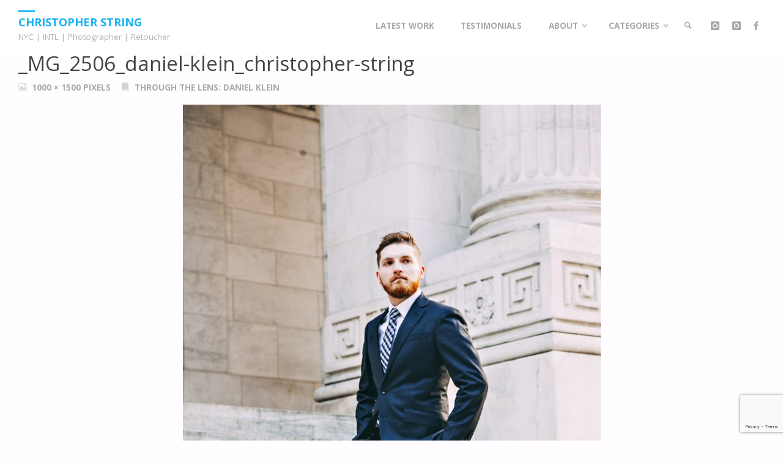

--- FILE ---
content_type: text/html; charset=utf-8
request_url: https://www.google.com/recaptcha/api2/anchor?ar=1&k=6Ldzb4MUAAAAAJMo-84paJI0XjtEvtbQ-_-lIWW7&co=aHR0cHM6Ly93d3cuY2hyaXNzdHJpbmcuY29tOjQ0Mw..&hl=en&v=PoyoqOPhxBO7pBk68S4YbpHZ&size=invisible&anchor-ms=20000&execute-ms=30000&cb=yjzs61516fet
body_size: 48496
content:
<!DOCTYPE HTML><html dir="ltr" lang="en"><head><meta http-equiv="Content-Type" content="text/html; charset=UTF-8">
<meta http-equiv="X-UA-Compatible" content="IE=edge">
<title>reCAPTCHA</title>
<style type="text/css">
/* cyrillic-ext */
@font-face {
  font-family: 'Roboto';
  font-style: normal;
  font-weight: 400;
  font-stretch: 100%;
  src: url(//fonts.gstatic.com/s/roboto/v48/KFO7CnqEu92Fr1ME7kSn66aGLdTylUAMa3GUBHMdazTgWw.woff2) format('woff2');
  unicode-range: U+0460-052F, U+1C80-1C8A, U+20B4, U+2DE0-2DFF, U+A640-A69F, U+FE2E-FE2F;
}
/* cyrillic */
@font-face {
  font-family: 'Roboto';
  font-style: normal;
  font-weight: 400;
  font-stretch: 100%;
  src: url(//fonts.gstatic.com/s/roboto/v48/KFO7CnqEu92Fr1ME7kSn66aGLdTylUAMa3iUBHMdazTgWw.woff2) format('woff2');
  unicode-range: U+0301, U+0400-045F, U+0490-0491, U+04B0-04B1, U+2116;
}
/* greek-ext */
@font-face {
  font-family: 'Roboto';
  font-style: normal;
  font-weight: 400;
  font-stretch: 100%;
  src: url(//fonts.gstatic.com/s/roboto/v48/KFO7CnqEu92Fr1ME7kSn66aGLdTylUAMa3CUBHMdazTgWw.woff2) format('woff2');
  unicode-range: U+1F00-1FFF;
}
/* greek */
@font-face {
  font-family: 'Roboto';
  font-style: normal;
  font-weight: 400;
  font-stretch: 100%;
  src: url(//fonts.gstatic.com/s/roboto/v48/KFO7CnqEu92Fr1ME7kSn66aGLdTylUAMa3-UBHMdazTgWw.woff2) format('woff2');
  unicode-range: U+0370-0377, U+037A-037F, U+0384-038A, U+038C, U+038E-03A1, U+03A3-03FF;
}
/* math */
@font-face {
  font-family: 'Roboto';
  font-style: normal;
  font-weight: 400;
  font-stretch: 100%;
  src: url(//fonts.gstatic.com/s/roboto/v48/KFO7CnqEu92Fr1ME7kSn66aGLdTylUAMawCUBHMdazTgWw.woff2) format('woff2');
  unicode-range: U+0302-0303, U+0305, U+0307-0308, U+0310, U+0312, U+0315, U+031A, U+0326-0327, U+032C, U+032F-0330, U+0332-0333, U+0338, U+033A, U+0346, U+034D, U+0391-03A1, U+03A3-03A9, U+03B1-03C9, U+03D1, U+03D5-03D6, U+03F0-03F1, U+03F4-03F5, U+2016-2017, U+2034-2038, U+203C, U+2040, U+2043, U+2047, U+2050, U+2057, U+205F, U+2070-2071, U+2074-208E, U+2090-209C, U+20D0-20DC, U+20E1, U+20E5-20EF, U+2100-2112, U+2114-2115, U+2117-2121, U+2123-214F, U+2190, U+2192, U+2194-21AE, U+21B0-21E5, U+21F1-21F2, U+21F4-2211, U+2213-2214, U+2216-22FF, U+2308-230B, U+2310, U+2319, U+231C-2321, U+2336-237A, U+237C, U+2395, U+239B-23B7, U+23D0, U+23DC-23E1, U+2474-2475, U+25AF, U+25B3, U+25B7, U+25BD, U+25C1, U+25CA, U+25CC, U+25FB, U+266D-266F, U+27C0-27FF, U+2900-2AFF, U+2B0E-2B11, U+2B30-2B4C, U+2BFE, U+3030, U+FF5B, U+FF5D, U+1D400-1D7FF, U+1EE00-1EEFF;
}
/* symbols */
@font-face {
  font-family: 'Roboto';
  font-style: normal;
  font-weight: 400;
  font-stretch: 100%;
  src: url(//fonts.gstatic.com/s/roboto/v48/KFO7CnqEu92Fr1ME7kSn66aGLdTylUAMaxKUBHMdazTgWw.woff2) format('woff2');
  unicode-range: U+0001-000C, U+000E-001F, U+007F-009F, U+20DD-20E0, U+20E2-20E4, U+2150-218F, U+2190, U+2192, U+2194-2199, U+21AF, U+21E6-21F0, U+21F3, U+2218-2219, U+2299, U+22C4-22C6, U+2300-243F, U+2440-244A, U+2460-24FF, U+25A0-27BF, U+2800-28FF, U+2921-2922, U+2981, U+29BF, U+29EB, U+2B00-2BFF, U+4DC0-4DFF, U+FFF9-FFFB, U+10140-1018E, U+10190-1019C, U+101A0, U+101D0-101FD, U+102E0-102FB, U+10E60-10E7E, U+1D2C0-1D2D3, U+1D2E0-1D37F, U+1F000-1F0FF, U+1F100-1F1AD, U+1F1E6-1F1FF, U+1F30D-1F30F, U+1F315, U+1F31C, U+1F31E, U+1F320-1F32C, U+1F336, U+1F378, U+1F37D, U+1F382, U+1F393-1F39F, U+1F3A7-1F3A8, U+1F3AC-1F3AF, U+1F3C2, U+1F3C4-1F3C6, U+1F3CA-1F3CE, U+1F3D4-1F3E0, U+1F3ED, U+1F3F1-1F3F3, U+1F3F5-1F3F7, U+1F408, U+1F415, U+1F41F, U+1F426, U+1F43F, U+1F441-1F442, U+1F444, U+1F446-1F449, U+1F44C-1F44E, U+1F453, U+1F46A, U+1F47D, U+1F4A3, U+1F4B0, U+1F4B3, U+1F4B9, U+1F4BB, U+1F4BF, U+1F4C8-1F4CB, U+1F4D6, U+1F4DA, U+1F4DF, U+1F4E3-1F4E6, U+1F4EA-1F4ED, U+1F4F7, U+1F4F9-1F4FB, U+1F4FD-1F4FE, U+1F503, U+1F507-1F50B, U+1F50D, U+1F512-1F513, U+1F53E-1F54A, U+1F54F-1F5FA, U+1F610, U+1F650-1F67F, U+1F687, U+1F68D, U+1F691, U+1F694, U+1F698, U+1F6AD, U+1F6B2, U+1F6B9-1F6BA, U+1F6BC, U+1F6C6-1F6CF, U+1F6D3-1F6D7, U+1F6E0-1F6EA, U+1F6F0-1F6F3, U+1F6F7-1F6FC, U+1F700-1F7FF, U+1F800-1F80B, U+1F810-1F847, U+1F850-1F859, U+1F860-1F887, U+1F890-1F8AD, U+1F8B0-1F8BB, U+1F8C0-1F8C1, U+1F900-1F90B, U+1F93B, U+1F946, U+1F984, U+1F996, U+1F9E9, U+1FA00-1FA6F, U+1FA70-1FA7C, U+1FA80-1FA89, U+1FA8F-1FAC6, U+1FACE-1FADC, U+1FADF-1FAE9, U+1FAF0-1FAF8, U+1FB00-1FBFF;
}
/* vietnamese */
@font-face {
  font-family: 'Roboto';
  font-style: normal;
  font-weight: 400;
  font-stretch: 100%;
  src: url(//fonts.gstatic.com/s/roboto/v48/KFO7CnqEu92Fr1ME7kSn66aGLdTylUAMa3OUBHMdazTgWw.woff2) format('woff2');
  unicode-range: U+0102-0103, U+0110-0111, U+0128-0129, U+0168-0169, U+01A0-01A1, U+01AF-01B0, U+0300-0301, U+0303-0304, U+0308-0309, U+0323, U+0329, U+1EA0-1EF9, U+20AB;
}
/* latin-ext */
@font-face {
  font-family: 'Roboto';
  font-style: normal;
  font-weight: 400;
  font-stretch: 100%;
  src: url(//fonts.gstatic.com/s/roboto/v48/KFO7CnqEu92Fr1ME7kSn66aGLdTylUAMa3KUBHMdazTgWw.woff2) format('woff2');
  unicode-range: U+0100-02BA, U+02BD-02C5, U+02C7-02CC, U+02CE-02D7, U+02DD-02FF, U+0304, U+0308, U+0329, U+1D00-1DBF, U+1E00-1E9F, U+1EF2-1EFF, U+2020, U+20A0-20AB, U+20AD-20C0, U+2113, U+2C60-2C7F, U+A720-A7FF;
}
/* latin */
@font-face {
  font-family: 'Roboto';
  font-style: normal;
  font-weight: 400;
  font-stretch: 100%;
  src: url(//fonts.gstatic.com/s/roboto/v48/KFO7CnqEu92Fr1ME7kSn66aGLdTylUAMa3yUBHMdazQ.woff2) format('woff2');
  unicode-range: U+0000-00FF, U+0131, U+0152-0153, U+02BB-02BC, U+02C6, U+02DA, U+02DC, U+0304, U+0308, U+0329, U+2000-206F, U+20AC, U+2122, U+2191, U+2193, U+2212, U+2215, U+FEFF, U+FFFD;
}
/* cyrillic-ext */
@font-face {
  font-family: 'Roboto';
  font-style: normal;
  font-weight: 500;
  font-stretch: 100%;
  src: url(//fonts.gstatic.com/s/roboto/v48/KFO7CnqEu92Fr1ME7kSn66aGLdTylUAMa3GUBHMdazTgWw.woff2) format('woff2');
  unicode-range: U+0460-052F, U+1C80-1C8A, U+20B4, U+2DE0-2DFF, U+A640-A69F, U+FE2E-FE2F;
}
/* cyrillic */
@font-face {
  font-family: 'Roboto';
  font-style: normal;
  font-weight: 500;
  font-stretch: 100%;
  src: url(//fonts.gstatic.com/s/roboto/v48/KFO7CnqEu92Fr1ME7kSn66aGLdTylUAMa3iUBHMdazTgWw.woff2) format('woff2');
  unicode-range: U+0301, U+0400-045F, U+0490-0491, U+04B0-04B1, U+2116;
}
/* greek-ext */
@font-face {
  font-family: 'Roboto';
  font-style: normal;
  font-weight: 500;
  font-stretch: 100%;
  src: url(//fonts.gstatic.com/s/roboto/v48/KFO7CnqEu92Fr1ME7kSn66aGLdTylUAMa3CUBHMdazTgWw.woff2) format('woff2');
  unicode-range: U+1F00-1FFF;
}
/* greek */
@font-face {
  font-family: 'Roboto';
  font-style: normal;
  font-weight: 500;
  font-stretch: 100%;
  src: url(//fonts.gstatic.com/s/roboto/v48/KFO7CnqEu92Fr1ME7kSn66aGLdTylUAMa3-UBHMdazTgWw.woff2) format('woff2');
  unicode-range: U+0370-0377, U+037A-037F, U+0384-038A, U+038C, U+038E-03A1, U+03A3-03FF;
}
/* math */
@font-face {
  font-family: 'Roboto';
  font-style: normal;
  font-weight: 500;
  font-stretch: 100%;
  src: url(//fonts.gstatic.com/s/roboto/v48/KFO7CnqEu92Fr1ME7kSn66aGLdTylUAMawCUBHMdazTgWw.woff2) format('woff2');
  unicode-range: U+0302-0303, U+0305, U+0307-0308, U+0310, U+0312, U+0315, U+031A, U+0326-0327, U+032C, U+032F-0330, U+0332-0333, U+0338, U+033A, U+0346, U+034D, U+0391-03A1, U+03A3-03A9, U+03B1-03C9, U+03D1, U+03D5-03D6, U+03F0-03F1, U+03F4-03F5, U+2016-2017, U+2034-2038, U+203C, U+2040, U+2043, U+2047, U+2050, U+2057, U+205F, U+2070-2071, U+2074-208E, U+2090-209C, U+20D0-20DC, U+20E1, U+20E5-20EF, U+2100-2112, U+2114-2115, U+2117-2121, U+2123-214F, U+2190, U+2192, U+2194-21AE, U+21B0-21E5, U+21F1-21F2, U+21F4-2211, U+2213-2214, U+2216-22FF, U+2308-230B, U+2310, U+2319, U+231C-2321, U+2336-237A, U+237C, U+2395, U+239B-23B7, U+23D0, U+23DC-23E1, U+2474-2475, U+25AF, U+25B3, U+25B7, U+25BD, U+25C1, U+25CA, U+25CC, U+25FB, U+266D-266F, U+27C0-27FF, U+2900-2AFF, U+2B0E-2B11, U+2B30-2B4C, U+2BFE, U+3030, U+FF5B, U+FF5D, U+1D400-1D7FF, U+1EE00-1EEFF;
}
/* symbols */
@font-face {
  font-family: 'Roboto';
  font-style: normal;
  font-weight: 500;
  font-stretch: 100%;
  src: url(//fonts.gstatic.com/s/roboto/v48/KFO7CnqEu92Fr1ME7kSn66aGLdTylUAMaxKUBHMdazTgWw.woff2) format('woff2');
  unicode-range: U+0001-000C, U+000E-001F, U+007F-009F, U+20DD-20E0, U+20E2-20E4, U+2150-218F, U+2190, U+2192, U+2194-2199, U+21AF, U+21E6-21F0, U+21F3, U+2218-2219, U+2299, U+22C4-22C6, U+2300-243F, U+2440-244A, U+2460-24FF, U+25A0-27BF, U+2800-28FF, U+2921-2922, U+2981, U+29BF, U+29EB, U+2B00-2BFF, U+4DC0-4DFF, U+FFF9-FFFB, U+10140-1018E, U+10190-1019C, U+101A0, U+101D0-101FD, U+102E0-102FB, U+10E60-10E7E, U+1D2C0-1D2D3, U+1D2E0-1D37F, U+1F000-1F0FF, U+1F100-1F1AD, U+1F1E6-1F1FF, U+1F30D-1F30F, U+1F315, U+1F31C, U+1F31E, U+1F320-1F32C, U+1F336, U+1F378, U+1F37D, U+1F382, U+1F393-1F39F, U+1F3A7-1F3A8, U+1F3AC-1F3AF, U+1F3C2, U+1F3C4-1F3C6, U+1F3CA-1F3CE, U+1F3D4-1F3E0, U+1F3ED, U+1F3F1-1F3F3, U+1F3F5-1F3F7, U+1F408, U+1F415, U+1F41F, U+1F426, U+1F43F, U+1F441-1F442, U+1F444, U+1F446-1F449, U+1F44C-1F44E, U+1F453, U+1F46A, U+1F47D, U+1F4A3, U+1F4B0, U+1F4B3, U+1F4B9, U+1F4BB, U+1F4BF, U+1F4C8-1F4CB, U+1F4D6, U+1F4DA, U+1F4DF, U+1F4E3-1F4E6, U+1F4EA-1F4ED, U+1F4F7, U+1F4F9-1F4FB, U+1F4FD-1F4FE, U+1F503, U+1F507-1F50B, U+1F50D, U+1F512-1F513, U+1F53E-1F54A, U+1F54F-1F5FA, U+1F610, U+1F650-1F67F, U+1F687, U+1F68D, U+1F691, U+1F694, U+1F698, U+1F6AD, U+1F6B2, U+1F6B9-1F6BA, U+1F6BC, U+1F6C6-1F6CF, U+1F6D3-1F6D7, U+1F6E0-1F6EA, U+1F6F0-1F6F3, U+1F6F7-1F6FC, U+1F700-1F7FF, U+1F800-1F80B, U+1F810-1F847, U+1F850-1F859, U+1F860-1F887, U+1F890-1F8AD, U+1F8B0-1F8BB, U+1F8C0-1F8C1, U+1F900-1F90B, U+1F93B, U+1F946, U+1F984, U+1F996, U+1F9E9, U+1FA00-1FA6F, U+1FA70-1FA7C, U+1FA80-1FA89, U+1FA8F-1FAC6, U+1FACE-1FADC, U+1FADF-1FAE9, U+1FAF0-1FAF8, U+1FB00-1FBFF;
}
/* vietnamese */
@font-face {
  font-family: 'Roboto';
  font-style: normal;
  font-weight: 500;
  font-stretch: 100%;
  src: url(//fonts.gstatic.com/s/roboto/v48/KFO7CnqEu92Fr1ME7kSn66aGLdTylUAMa3OUBHMdazTgWw.woff2) format('woff2');
  unicode-range: U+0102-0103, U+0110-0111, U+0128-0129, U+0168-0169, U+01A0-01A1, U+01AF-01B0, U+0300-0301, U+0303-0304, U+0308-0309, U+0323, U+0329, U+1EA0-1EF9, U+20AB;
}
/* latin-ext */
@font-face {
  font-family: 'Roboto';
  font-style: normal;
  font-weight: 500;
  font-stretch: 100%;
  src: url(//fonts.gstatic.com/s/roboto/v48/KFO7CnqEu92Fr1ME7kSn66aGLdTylUAMa3KUBHMdazTgWw.woff2) format('woff2');
  unicode-range: U+0100-02BA, U+02BD-02C5, U+02C7-02CC, U+02CE-02D7, U+02DD-02FF, U+0304, U+0308, U+0329, U+1D00-1DBF, U+1E00-1E9F, U+1EF2-1EFF, U+2020, U+20A0-20AB, U+20AD-20C0, U+2113, U+2C60-2C7F, U+A720-A7FF;
}
/* latin */
@font-face {
  font-family: 'Roboto';
  font-style: normal;
  font-weight: 500;
  font-stretch: 100%;
  src: url(//fonts.gstatic.com/s/roboto/v48/KFO7CnqEu92Fr1ME7kSn66aGLdTylUAMa3yUBHMdazQ.woff2) format('woff2');
  unicode-range: U+0000-00FF, U+0131, U+0152-0153, U+02BB-02BC, U+02C6, U+02DA, U+02DC, U+0304, U+0308, U+0329, U+2000-206F, U+20AC, U+2122, U+2191, U+2193, U+2212, U+2215, U+FEFF, U+FFFD;
}
/* cyrillic-ext */
@font-face {
  font-family: 'Roboto';
  font-style: normal;
  font-weight: 900;
  font-stretch: 100%;
  src: url(//fonts.gstatic.com/s/roboto/v48/KFO7CnqEu92Fr1ME7kSn66aGLdTylUAMa3GUBHMdazTgWw.woff2) format('woff2');
  unicode-range: U+0460-052F, U+1C80-1C8A, U+20B4, U+2DE0-2DFF, U+A640-A69F, U+FE2E-FE2F;
}
/* cyrillic */
@font-face {
  font-family: 'Roboto';
  font-style: normal;
  font-weight: 900;
  font-stretch: 100%;
  src: url(//fonts.gstatic.com/s/roboto/v48/KFO7CnqEu92Fr1ME7kSn66aGLdTylUAMa3iUBHMdazTgWw.woff2) format('woff2');
  unicode-range: U+0301, U+0400-045F, U+0490-0491, U+04B0-04B1, U+2116;
}
/* greek-ext */
@font-face {
  font-family: 'Roboto';
  font-style: normal;
  font-weight: 900;
  font-stretch: 100%;
  src: url(//fonts.gstatic.com/s/roboto/v48/KFO7CnqEu92Fr1ME7kSn66aGLdTylUAMa3CUBHMdazTgWw.woff2) format('woff2');
  unicode-range: U+1F00-1FFF;
}
/* greek */
@font-face {
  font-family: 'Roboto';
  font-style: normal;
  font-weight: 900;
  font-stretch: 100%;
  src: url(//fonts.gstatic.com/s/roboto/v48/KFO7CnqEu92Fr1ME7kSn66aGLdTylUAMa3-UBHMdazTgWw.woff2) format('woff2');
  unicode-range: U+0370-0377, U+037A-037F, U+0384-038A, U+038C, U+038E-03A1, U+03A3-03FF;
}
/* math */
@font-face {
  font-family: 'Roboto';
  font-style: normal;
  font-weight: 900;
  font-stretch: 100%;
  src: url(//fonts.gstatic.com/s/roboto/v48/KFO7CnqEu92Fr1ME7kSn66aGLdTylUAMawCUBHMdazTgWw.woff2) format('woff2');
  unicode-range: U+0302-0303, U+0305, U+0307-0308, U+0310, U+0312, U+0315, U+031A, U+0326-0327, U+032C, U+032F-0330, U+0332-0333, U+0338, U+033A, U+0346, U+034D, U+0391-03A1, U+03A3-03A9, U+03B1-03C9, U+03D1, U+03D5-03D6, U+03F0-03F1, U+03F4-03F5, U+2016-2017, U+2034-2038, U+203C, U+2040, U+2043, U+2047, U+2050, U+2057, U+205F, U+2070-2071, U+2074-208E, U+2090-209C, U+20D0-20DC, U+20E1, U+20E5-20EF, U+2100-2112, U+2114-2115, U+2117-2121, U+2123-214F, U+2190, U+2192, U+2194-21AE, U+21B0-21E5, U+21F1-21F2, U+21F4-2211, U+2213-2214, U+2216-22FF, U+2308-230B, U+2310, U+2319, U+231C-2321, U+2336-237A, U+237C, U+2395, U+239B-23B7, U+23D0, U+23DC-23E1, U+2474-2475, U+25AF, U+25B3, U+25B7, U+25BD, U+25C1, U+25CA, U+25CC, U+25FB, U+266D-266F, U+27C0-27FF, U+2900-2AFF, U+2B0E-2B11, U+2B30-2B4C, U+2BFE, U+3030, U+FF5B, U+FF5D, U+1D400-1D7FF, U+1EE00-1EEFF;
}
/* symbols */
@font-face {
  font-family: 'Roboto';
  font-style: normal;
  font-weight: 900;
  font-stretch: 100%;
  src: url(//fonts.gstatic.com/s/roboto/v48/KFO7CnqEu92Fr1ME7kSn66aGLdTylUAMaxKUBHMdazTgWw.woff2) format('woff2');
  unicode-range: U+0001-000C, U+000E-001F, U+007F-009F, U+20DD-20E0, U+20E2-20E4, U+2150-218F, U+2190, U+2192, U+2194-2199, U+21AF, U+21E6-21F0, U+21F3, U+2218-2219, U+2299, U+22C4-22C6, U+2300-243F, U+2440-244A, U+2460-24FF, U+25A0-27BF, U+2800-28FF, U+2921-2922, U+2981, U+29BF, U+29EB, U+2B00-2BFF, U+4DC0-4DFF, U+FFF9-FFFB, U+10140-1018E, U+10190-1019C, U+101A0, U+101D0-101FD, U+102E0-102FB, U+10E60-10E7E, U+1D2C0-1D2D3, U+1D2E0-1D37F, U+1F000-1F0FF, U+1F100-1F1AD, U+1F1E6-1F1FF, U+1F30D-1F30F, U+1F315, U+1F31C, U+1F31E, U+1F320-1F32C, U+1F336, U+1F378, U+1F37D, U+1F382, U+1F393-1F39F, U+1F3A7-1F3A8, U+1F3AC-1F3AF, U+1F3C2, U+1F3C4-1F3C6, U+1F3CA-1F3CE, U+1F3D4-1F3E0, U+1F3ED, U+1F3F1-1F3F3, U+1F3F5-1F3F7, U+1F408, U+1F415, U+1F41F, U+1F426, U+1F43F, U+1F441-1F442, U+1F444, U+1F446-1F449, U+1F44C-1F44E, U+1F453, U+1F46A, U+1F47D, U+1F4A3, U+1F4B0, U+1F4B3, U+1F4B9, U+1F4BB, U+1F4BF, U+1F4C8-1F4CB, U+1F4D6, U+1F4DA, U+1F4DF, U+1F4E3-1F4E6, U+1F4EA-1F4ED, U+1F4F7, U+1F4F9-1F4FB, U+1F4FD-1F4FE, U+1F503, U+1F507-1F50B, U+1F50D, U+1F512-1F513, U+1F53E-1F54A, U+1F54F-1F5FA, U+1F610, U+1F650-1F67F, U+1F687, U+1F68D, U+1F691, U+1F694, U+1F698, U+1F6AD, U+1F6B2, U+1F6B9-1F6BA, U+1F6BC, U+1F6C6-1F6CF, U+1F6D3-1F6D7, U+1F6E0-1F6EA, U+1F6F0-1F6F3, U+1F6F7-1F6FC, U+1F700-1F7FF, U+1F800-1F80B, U+1F810-1F847, U+1F850-1F859, U+1F860-1F887, U+1F890-1F8AD, U+1F8B0-1F8BB, U+1F8C0-1F8C1, U+1F900-1F90B, U+1F93B, U+1F946, U+1F984, U+1F996, U+1F9E9, U+1FA00-1FA6F, U+1FA70-1FA7C, U+1FA80-1FA89, U+1FA8F-1FAC6, U+1FACE-1FADC, U+1FADF-1FAE9, U+1FAF0-1FAF8, U+1FB00-1FBFF;
}
/* vietnamese */
@font-face {
  font-family: 'Roboto';
  font-style: normal;
  font-weight: 900;
  font-stretch: 100%;
  src: url(//fonts.gstatic.com/s/roboto/v48/KFO7CnqEu92Fr1ME7kSn66aGLdTylUAMa3OUBHMdazTgWw.woff2) format('woff2');
  unicode-range: U+0102-0103, U+0110-0111, U+0128-0129, U+0168-0169, U+01A0-01A1, U+01AF-01B0, U+0300-0301, U+0303-0304, U+0308-0309, U+0323, U+0329, U+1EA0-1EF9, U+20AB;
}
/* latin-ext */
@font-face {
  font-family: 'Roboto';
  font-style: normal;
  font-weight: 900;
  font-stretch: 100%;
  src: url(//fonts.gstatic.com/s/roboto/v48/KFO7CnqEu92Fr1ME7kSn66aGLdTylUAMa3KUBHMdazTgWw.woff2) format('woff2');
  unicode-range: U+0100-02BA, U+02BD-02C5, U+02C7-02CC, U+02CE-02D7, U+02DD-02FF, U+0304, U+0308, U+0329, U+1D00-1DBF, U+1E00-1E9F, U+1EF2-1EFF, U+2020, U+20A0-20AB, U+20AD-20C0, U+2113, U+2C60-2C7F, U+A720-A7FF;
}
/* latin */
@font-face {
  font-family: 'Roboto';
  font-style: normal;
  font-weight: 900;
  font-stretch: 100%;
  src: url(//fonts.gstatic.com/s/roboto/v48/KFO7CnqEu92Fr1ME7kSn66aGLdTylUAMa3yUBHMdazQ.woff2) format('woff2');
  unicode-range: U+0000-00FF, U+0131, U+0152-0153, U+02BB-02BC, U+02C6, U+02DA, U+02DC, U+0304, U+0308, U+0329, U+2000-206F, U+20AC, U+2122, U+2191, U+2193, U+2212, U+2215, U+FEFF, U+FFFD;
}

</style>
<link rel="stylesheet" type="text/css" href="https://www.gstatic.com/recaptcha/releases/PoyoqOPhxBO7pBk68S4YbpHZ/styles__ltr.css">
<script nonce="CMHlOCVX1uFJiCq84GoGzQ" type="text/javascript">window['__recaptcha_api'] = 'https://www.google.com/recaptcha/api2/';</script>
<script type="text/javascript" src="https://www.gstatic.com/recaptcha/releases/PoyoqOPhxBO7pBk68S4YbpHZ/recaptcha__en.js" nonce="CMHlOCVX1uFJiCq84GoGzQ">
      
    </script></head>
<body><div id="rc-anchor-alert" class="rc-anchor-alert"></div>
<input type="hidden" id="recaptcha-token" value="[base64]">
<script type="text/javascript" nonce="CMHlOCVX1uFJiCq84GoGzQ">
      recaptcha.anchor.Main.init("[\x22ainput\x22,[\x22bgdata\x22,\x22\x22,\[base64]/[base64]/[base64]/KE4oMTI0LHYsdi5HKSxMWihsLHYpKTpOKDEyNCx2LGwpLFYpLHYpLFQpKSxGKDE3MSx2KX0scjc9ZnVuY3Rpb24obCl7cmV0dXJuIGx9LEM9ZnVuY3Rpb24obCxWLHYpe04odixsLFYpLFZbYWtdPTI3OTZ9LG49ZnVuY3Rpb24obCxWKXtWLlg9KChWLlg/[base64]/[base64]/[base64]/[base64]/[base64]/[base64]/[base64]/[base64]/[base64]/[base64]/[base64]\\u003d\x22,\[base64]\\u003d\x22,\x22JsKzQcKDwpfCnioDfALCrWDDgnkww6wUw6PDqCtCcntRPcKKw4pMw6lSwrIYw4HDrSDCrS7CrMKKwq/Dhyg/ZsKowrvDjxkZVsO7w47DlMKtw6vDol3CgVNUcsOfFcKnMMKhw4fDn8KKHxl4woXCpsO/dkA9KcKRGBHCvWgswoRCUWtCaMOhU2nDk03CtMOSFsOVUDLClFIkQ8KscsKow4LCrlZXf8OSwpLCkcKOw6fDngBzw6JwDMOWw44XCGfDox1ZCXJLw7wMwpQVWsO+Kjd/[base64]/[base64]/wp8iCnLDpMOuc27DpHRtTMKdHE3DpGLCu1vDsxVCHcKSNsKlw4nDksKkw43Dr8KEWMKLw4rCqF3Dn1/DmTV1wrd3w5BtwphMPcKEw7TDgMORD8KWwo/CmiDDscKSbsOLwp/CmMOtw5DCosKaw7pawqw6w4F3dBDCggLDuGQVX8K2QsKYb8KGw7fDhApqw4pJbi3CpQQPw6oeEArDisK9wp7DqcKTwoLDgwN+w7fCocOBP8O0w49Qw5khKcKzw5xhJMKnwrjDt0TCncKvw5HCggEELsKPwoh1PyjDkMKcDFzDisOYHkV/VQ7DlV3CgVp0w7Q0TcKZX8OOw5PCicKiPFvDpMOJwq/DhsKiw5d6w4VFYsKqwpTChMKTw7vDmFTCt8KMDxx7aFnDgsOtwoEIGTQrwo3DpEtUV8Kww6M2asK0TEPChS/[base64]/[base64]/DqcOBdMONDirCpA1HJEnDrkvCpMK4UMOaFxlXQCrDjcK4wpXDiS7DhCALworDoAPDicKQwrHDvcO9F8Ocw7bDkcKdURAaGMK0w4DDk1NpwrHDjGHDtcKzCFHDrF9jU3w6w6/CsFbCksKbwoHDj2xfwpwnwpFdwp8gbm/DoxHDp8Kww4zDqcKJZsKMR3tEZ2/DtMKlPwjCpX9dwp7Dql5tw5hzN3l7eAEMwr3CqMKkDgkAwr3Ci2diw75fwp7CgsO/JjXDncKawoTCimLDvQFYw6/CsMKwDsOHwrnDj8ONw5oDwqcNGcOfEsOdDcKPwrrDgsKlw6fDhBXCrh7DgsKofsKcw5XDtcOYesOGw7gAGj3ChUjDn2tLw6jCgSp/[base64]/CqMKtwr3Csk3CpMKEHsOPOGBEPsKrJcOwwpbDpVjChcO6BcKEGBTCpsKTwpjDgMK5KBPCpMOZVMK4wpV5woXDpsOuworCp8OrbDrCrkjCu8KQw54jwoTCrsKTNhobLlhswo/Cj2dsDiTCqXVnwrHDr8KWw4g1IMO7w7p1w4p2wosfZg7CgMKFwqFcT8KnwrUrTMKawrRJwoTCqglCA8KowozCpMO2wo95wp/DrzzDkFE9JTsRZWbDkMKOw49FcWMXw5jDgcKww5TCjF3CicOEZmURwqbDvFI/AsKPwrLDv8KZWMO4AcKcw5jDnklDM3DDkz7Dh8OQwqPCk3nCi8OLZBnDjMKEw4wKQnHCu0XDgi/DmhTCjQEqw5/Dk0d9QAcabsKfZwETdwnCi8KAY2kVBMOjJcOhwqksw4NNEsKjSWwowoPChcKzLTLDmMKMM8Kew4tJwpsQcjtFwqbDrhfDsjdBw5p9wrERBsO/wqVKQG3CsMKqfmoew7PDmsKlwo7DqsOAwqrDlFXDvjTCkGvDonbDrsOwQHTDqHVvDsK9w6Apw73Ci1/CiMO9PH3CpljDu8O8B8OqPsKZw57CpQF/wrg+wp0AVcKswphZwpjDh0fDvsKZAGrCuycpeMO+FXbDrAYwBGlYRsK/wpvDuMO6w4dEaATCrMKkRmJvw6MhS1LDgnHCj8KiHsK7WMOcQMKXw5/CriDDi3vClMKIw51nw5gkCsK6w6LCijfDhG7Dl3DDoWnDoDPCnkjDuCA0UnXDjAomUzBzMsK1ZBPDl8O5wqfDosK6wrBWw5kuw5LDkEnCmk1WaMKVHjs8Ui/ClMO+Fz/DucOMwpXDjBtbZX3CvsKow7liX8KHwrgtwr4tOMOGeAkpHsOaw7MvYyB6wpUcdsOqwo0AwpFnScOQMhLDi8Opw5Mbw4HCssKSF8KKwoZjZcKleVHDmETCqU3DmFB/w48VbChbPTjDkCd1EcOLwoAcw5LCt8Oiw6jCn0odcMOdaMOGBFpSUcKww5kqw7XCgQp8wogSwqZDwqDCvRMJJxNwGsKNwobDhRHCusKcwpvCrxbCqnHDom4Gwq/DoRV3wp7ClxcpbMOPGWpqGMKYXsKSIgnDq8OMC8OIwonDt8KxOgxowrVWbx9Gw5ZHw5/[base64]/CtsOEw5vCpD8fw7cjdXgieVQUIcKQHMK0AcKoBcOMcgwQwog+wrTCgsK+N8OsV8OiwpsUPsOLwrQTw57CiMOqwoVTwqM9w7bDmD0RQjXCjcO6VsKpwp3DnMKAKcK0WsOMNlrDhcKkw7XCqlN6w5PDjMK/H8KZw5wsKMKpwozCshQHH1s8w7Q1XmDDmV1Uw5jCkcKEwrAkwpzDsMOgwofCt8KAODLCj2XCujfDn8Kow5RRc8KUdMKOwoVFHT7CqmjDkHwYw7p5KCDCvcKKw6nDrhwPDSVlwoRjwqdkwqVPNCnDnhrDvn9HwrljwqMPw4p6w4rDiCnDgcKiwpHDlsKHVAYQw7/DnCbDtcKuwqDCqRTDvBYGbTtsw73DrUzDlCoGccOXdcKtwrYRGsKWw5nCuMKgP8OeHl99OQs/RMKCX8KIwoJ6O2/[base64]/wpB6PjMYVsOiw6NRwokURRV/[base64]/DoMKxDMK4FkjDvErDkMKewoRCEWt6SGlQwoRVw6JFw4LDsMKVw63DiQLCm18OU8Kiw4J5GwDDp8K1wpBIM3ZNwpgOL8KBeFjCnTwew6fDkRzCuWMbe3QMBWPDhwgvw4zDvcOoJhdbBcKQwrhkV8K/w7bDvU4/[base64]/CqAbCnsK7w5nCv8OzacOQVUYsPlBDKF3DlnA5w73CiVDCjcOlVg0FVcKncArDqkTChGbDrMO7JcKGdhPDv8KwZTrCg8OdP8OKXUfCrVDCujnDrVdISMKhwo1Qw6HCg8KRw6fCgVvCp240Dw59PWxyfcKGMzJ5w4fDmsKFLRpGDMKpC3lkwrDDosObwphdw4vDvE/DqSLCnsKRA23Dl3QDOUBoCnEcw7QMw7fCjnLCoMOrwrbCv3QPwq7DvF4Hw6nDjhMKCDnCnUbDkcKiw5Msw63CrMOFw4bDrsKzw49UWDAxDsOSPSUMwo7CucOENsOhHMO+IsKmw6PCnSJ9G8OMc8KrwqVHw4fDnBDDkA3DocO/[base64]/[base64]/CgBEdRkNQOFEEw6s4EcKnwrJZEyTCoCPDm8KHwrlDwqVgGsKRMFHDgSIAV8KAXjNWw47CqcOkZcK+V2Iew58qFW3Co8KXbAzDtR9gwpXCrMKhw4Qlw63DgsK2dsOlcQPDglXCk8KXw67ClXxBwprDrMOzw5TDihR3w7ZPw70qAsKcZMK/[base64]/[base64]/[base64]/wodNw5jCqgo1w7jCr8KzNj3DvsKYw5PDk8OMwqDCmMOowoBKwpEFw7LDrXFRwqDCn1wAwqHDssKbwqRLw6vCpDINwr7CnUrCoMKqwqNWw44gdMOdOwFYw4DDmw3CqFnDi3/Dhg3CvcKRDgRDwqUEwp7CgQPCpMKrw44iwoM2KMO9wp3DusKgwoXCmTQRwoPDiMODHAMVwp7DrBBedQ5fw73ClWQ5O0TCsSTCsEPCgMOCwqnDr0/DgVvDkcKGClZXwp3DlcKAwo/DusOzN8KfwrMVYjvDlR0fwoDCq38YV8K3b8KeTiXCmcOFKMK5eMOVwp1ew7jCgkDCoMKvesKmf8OHwokiasOEw5hbwr7Dr8KYamEIcsKnw5lPdcKPUHjDh8OTwrgKY8OzwoPCrD3CqwsSwogtwqVbU8KaI8KsGSPDo3JafcKJwpHDm8K/w6zDpcKFw4bDhyDCrWHDncK7wrvCgsOcw5TCnjTDk8KqFMKHNCTDm8OywrHDkMOsw7fDhcO6wq0LKcK4wqR+QyQDwoYOwpILLcKkwqvCqhzDicOkw4XDjMKJNUcVwqgVw6PDr8Kmwo0QT8KNGl7DtcOawr/CpcObwoDCqxLDgULCmMOow4rDjMOhwpYfwrduBsOfwr8twpVKScO7wrYQGsK2w4lEd8KCwrA5w4VLw4zCnFnDsxXCu1jCqMOgMMOHw4hYwq7Cr8OkIsOqPxVVJcK0VRBQf8OGHcKIbsOcKcOSwoHDh3TDnsKuw7jCii7DugtQaxvConsUw7tIw6Yhwp/CrTnDqQ/[base64]/DjEXDoMOZwp8EUnTCg8OMTSJ9wobDr8K5w5wHw7zCriwIw64Mwq9aWFPDklovw7LDh8KtV8Klw5FyMQ5gDz7DsMKfT1zCrMOsQ3tdwqPCtnFGw5LDj8O1VsOMwoPCoMO0VjkVKMO1w6M2UsOWdHM3P8Okw5rCksOPw7fCh8O/NsONw4U7QsK6wrfCjE7CtcOdRmzCgSIhwr06wpPCk8O8woReaX3DqcO7MhF9BnA+woTDvnEww77Cg8OXCcOaTllfw7Y0IcKxw4/CuMOgwpzCp8OHYQdLHjMeeFcdw6XCq1F7I8OawpIBwq9ZFsK1HsKxFsKBw53DisKEKsKowp/DucKxwr0bw404w7tqecKJfDFHw6jDkcOUwoLCucOHwpnDkV7Cpm3DsMOowr1bwrrCvsOARcKkw5ggY8Orw7TCpUAzAMK4w7pxw54pwqLDl8KPwolbE8KvcMK5w5/DmTjDiETDlGJOWiQ+RmHCmsKSBcOZBH0QJ07Dig18Dicsw5U4YHfDhSoUKwnCqSEpwplbwqxFEcOvScOvwovDp8OXR8KCw5c8CSREOsKhwp/DjsK0wr1iw4ogwo3CsMKoX8K7w4QDScKEwoMCw73CrMOqw5JEMsOAKsO5WcObw5xbw4dew5FCwrXCgioNwrbCicKow5lgA8KuBRrCr8KvcSDCrVTDlcK9wqfDlysjw4bCv8OAQMOWTcOCw4gOZnt1w5XDn8OuwpY7QGXDr8KxwrjCtWFow77DpcK5fEnDsMO/KxjCtMOxHiPCsXEzwpnCrgDDj2sLw6p1IsO+d354wpjCgsKEw4/DssKfw6zDpX1pb8KCw5PClcODNEgmw5fDqHh9w77DllBVw4bDnMOUAlvDgnfCqcKUIUctw4/CvcO0w50IwpfCmMO2wrdww7bDj8KWLl0HTgJeC8KYw7TDrjtsw7sPG1fDrMO3fMOYEcO+AVlpwoTCiDh/wrLDix3Dq8Osw5UZR8Ohwq5basK9ScKzw48Rw5zDosK2X1PCosKQw7PDscO+wqfCosOAfTAaw5gMeW/DqsK2wr7CtsOdw6nCh8O4w5fCkCzDmRhyworDucK+MxhfbArDpBJSwprCtcKiwovDunHClsKpw6Bew5TCrsKDwoJQdsOowq3CiR/DlhnDplpgcDTCpUM7bmwIw6Zqb8OMbD4bXDfDlcOcw51cwrhDw6zDhVvClUjDlsOkwqLDrMKVw5V1M8ONUcO/AQhlNMKWw6zCrB9qaFPDtcKmfEfCjcKFw7cGw6DChC3CiXjCkFjCuG3Cu8O5FMKeCMOlTMOQW8K9SEcBw5NTwqh+bsOGGMO6DQoawpLCmMK8wqHDsxVqw68kw4/Cu8KwwoIoScKqw4zCtCzDjFXDnsKww45yTcKQwqAkw4vDicKGwr3DuA/CohAsB8O9w4NQeMKIGcKvYylORHJxw6DDu8K1UWUdecODwookw7o/w40WF3RldzQSJcKPasKNwpbDkcKNwp3Cl2nDuMOEF8KKXMK0G8KowpHDn8Ksw4LDojbCkyANA31WTWnCg8OPbsOHDMKwecKlw4l4fUdQcXnDmDzCqk5awo3DlmJQdcKPwr7ClcOywqxtw7NFwq/Dg8K3wrTCvMOjLMKRw7vDsMOJwoAvNT7CjMOywq7CkcO6IjvDksOZwqTCg8KrJx/CvhQ+wqcMDMOmwr7CghJZw4Z+QMOMKWp5QXZ6w5XDiUMsBsOaZsKEe2U/VzlABcOGw4jCqMKmc8OMBQFvRVXCuzgwXAzCssKBwqXCvETDkFHCr8OSwqbCiRDDnRDCjsOLFcKoGMKrwpzDrcOKMsKNNMO8w5bDgA/CnWzDgnwIw5TDjsOdAVQGwp/[base64]/[base64]/Y8OVw4/Cu3UswppkVWUxAWfDkcO0WcKBw6NGw4jCtgzDuETCthtQc8K6GioMe3ZHecKlMMOyw6zCqAbCvsKow40cwpDCmDvCjcOed8OsXsO9DnYfdkgUwqMvM3DDt8K3Tmpvw6jDoWIcZMOdbxLDuzzDpXlwJ8OtMR/DrcOIwprDg1c6wqXDuiBjFcO0LGwDX23CoMKtw6dZfTzDssOxwrLClcO6w7MLwojDvcKBw4vDi07DncKVw6vDnzfCjsKtw4zDo8O1NHzDhcKjPMO/wogyZsKwL8OEC8KIEkgRw64mVMOsMGXDj3PCnyPChcOufBDCpkHCjcOmwqXDm0nCocOvwrU2GV49wrRVw6EWwqjCtcK8VsK3BMK0DTbCl8KDYsOZYRNhw4/DkMKVwrnDhsK7w6bDhsKNw6luwoXCjcOlbMOrEsOaw5VPwqMbwqUKK1fDk8OkZ8Kzw5Q7w4VOwro5Jwl8w4tiw497EsO1KlRYwo7DmcOaw57DmsKxSizDoSHDqg7DkX/[base64]/[base64]/DVzDu2jCgMKLwqLCgVZ1BMOAwq/[base64]/[base64]/w6fDtQXCt1DCgik+w4PDqMKGw54EXg/DhU3CgMOcw6ZgwojDkcKAw5XDhG7CksKXwqHDpMOTwq8PJjjCg0nDijhdHm7Dqm8kw7MYwpbCpjjCuxnClsK8w5/DvDsqwqjDosKrwrtlbMOLwp92a3bDokkCe8Kzw7dWw7fCsMKmw7nDr8OsF3XDjcKXw7nDtQ3DrsKnZcKNw5rCmsOdwr/ChzVGC8Ohbi9Ww7hewqMowoc/w7UfwqTCgB0VA8Oyw7F0woMCdnIzwrzDji3Dj8KZw6rCtxLDn8OWw7XDkcOLEEJNYhdMbWFbbMOSw6LDnMKVw5xxLlYsQsKOwr4Kdk/[base64]/Cl3FVwqHDjWJCwqPDnVJgQ8K+w6HDicKjwrjDsStTGlPCnMOHSmsJfcK6fQHCm2rCtcK8WGXCowI0C3zCqBHCusOVw6PDncOuCWjCozVJwoXDuiVEwq/Cv8K6w7BgwoHDpCF6cjjDl8OQw4JbEcODwqzDrxLDjcONQwrCgRBswoXCjsKwwrgBwro6NMObKVFWTcKuwqVSOcOpcMKgwr3CpcOaw5nDhD1waMKBQ8K2fRnCgWRfw5g/wrMGBMOTwpfChUDCgmZrR8KPfcK7wq47Mmw5JAwwF8K4wqrClwHDusO+wpLCjgAaIgsfRhFbw5UUw4LCk3NuwqLDnzrCkBvDucOrDMOVBMKswp8aRibClsOyL3jDncKDwr/[base64]/w5h1AxrCk1vDgMKpQsOww6zCg8KjwrzCoMOTwrLCv3Q2wocCfj/CvBtJYjXDqjnDtMKIw7/Do2cvwrcpw5YzwpgJFsKQR8OIFTjDiMK2w7RjCDAAf8OCLx4qfMKewohtQsOcHsKGWMKWdQXDgE5VD8KJwrR3w4fDnMOpwrDDocKOEjk2wrJ6M8ONwrzDqMK3DcKfGsKuw558w59HwqnDu1jCicKaOEwhK17DiWTCsm4MT1x+Wl/DoivDvk7DscKDWxQna8Kdwo3DrQnCjULDisK7wpjChsOpwqRhw6pwAVTDunPCoj/[base64]/CiTZ9wrvDm3hbRcKAWkE+w4N2w5sDw5BAwqpQasOrLsOeVcOVP8OJMMOYw4jDl0zCognCm8K2woHDgcKoXWfDrSpdwr/CusO4wo/CicK9IjNLwqp4wrTCvC8NB8Kcw4DCpi5Iwpp4w7hpacKRwqPCsX0GdxZHHcKFMsOGwpM5HMOJeXfDjsKqM8O/H8OvwpVSVMOAQsOpw5lXZzfCjwfDgTdIw4o/WXXDh8KbfcKHwqM7X8ODTcK0PgXCh8OTesOUw7XCo8KBZUcRwpEKwrHDl3UXwrrDmxALw4/CvMK6BnRSCBU9ZcOMOmTCjC9HXSF0ATzDkCXCs8OZAG4lwp1XGMOXK8KjXsO1wr9gwr/[base64]/[base64]/CgsKtcsOZUyQDbsO/YcO5wqzCpDlAagBtwp98w5LDksK+w4U0UcOfIMOnw78Sw43CkMOUwoFbacOZdcKbAXDDvMKgw7MZw4NMNX5Oe8Kxwr1kw48GwpkRVcKzwpA0wp1/M8ORA8K1w7wCwpTCr2/Cq8K3w7LDscOKPAo/UcOZNTnCv8KewpZzwqXCpMOqE8Kmw5/[base64]/DkDw3wp7DgMKkP1XCvcOrw6DCvQtcPHhrw7ZLIsKqUxnCmC7DlMKKDcKqXsOAwpjDsVLCkcOSMcKZwqDDpsKZLsKZwqRsw6/DrQheacKnwppMMBvCgGfDjcKKwpzDr8Ohwqtfwp/[base64]/CuCEBLMOcw6bDvCTCkAsIwogLwpY1UcKCW2FuwofDgcO2Tmdqw5VBw6XDgAsfw57CugQwSCPCjSkmRsK/w7/DmmF/VcOeNVZ5J8OjPVgUwofCpcOiFxXCn8KFwr/Dlj9VwpXDvsK8wrETw7rDlcKFPcOCETgswq/CtSDCmVI6wrPCsRpswonCo8KJdlNFNcOkPDdKeW/Dv8O4VMKswojDqsO9XFI7wo1DAcKdVsOaV8OEBsOgJ8OwwqzDqsOYH1/CkxkGw6zCs8KEUMKKwp1Qwp3CvMKkLyU1EcOvw7XClMKAFiQveMOPwqNBwqbDvVTCjMOIwr19bsOUUMO+PMO4wqvChsObBExLw4o2w404wpjCj03Cn8KEFsK8w4XDvgw+woV5wqlswpVewpzDpHnDoWnDoUNQw77Cq8O6wofDmQ/CscO7w6TDlFrCmBnCmwnDj8ODQWrDpQXDgsOMwq/ClcKeMMO3GMK5IMKFQsO6w5bCicKLwpDCkBgLFhY7VkZKfMKpLMODw5LCsMO+w4Byw7DDqzcfKMKYZi9IBcKfXlRQw5wYwocaGMKCUsO0DMK/VMOLCsKhw58PY3DDqcOmw5AhecKywoJlw4nCmHHCkcO9w7fCucK4w7jDhMOpw4Y2wpVre8O0wrpweAzCucOaJsKIw7wLwrnCqQfCv8Kqw5LDmCHCicKSKj0jw4XDkj0mcxprRz9JajJ8w57Dr3poIcOBeMK0LRABZ8K8w5bDnksbakzDkB5YEyYcF3/[base64]/Dt8KXwrkpQ8OHwpXCpTjDnsKcw7nDocOcHcO4wpjCtMOaPMKqwpDDuMO/asOHwrdwG8KlwpTCiMK2eMOcEsKpFS3DrSUtw5Bww47CicKtMcK2w4PCq31CwrzChcKXwpwXQynCoMKQKMOrwrHDoizDrDwZwpdxwpEuw55JHTfCsmQywrjCp8KqbsK8AjPChcKiwoJqw7rDjy8YwrlWG1XCm2/CumVpwo0Mw69Ow4J1M0/Ck8KzwrAeYDNxSG05ZBhJTcOSWV0qwoB3w6nCh8KqwoJHHnVUw5IaLCgkwr7DjcOTCmLCpFZ8KcKcSFF2ecOmw7XDicOkwq4QC8KAKHkDG8KiWsOxwoMacsKuTyXCj8KowpbDqMOAE8OZRyjDhcKCw5/CjwPDuMKcw59mw5wTwqvDo8K5w787Ci8QcsKJw7IPw4/CjlAEwr4ZEMOgw5ELw78pEsOKRMKWw7HDv8KFaMKfwq8Ow5/DgsKiOCRTMMKtcXbCksOzwp5mw4FTwqQFwrPDocOgeMKIw4TDpsOvwrIma0zDpMKrw7fChsK+MS9Aw53Dj8K+GF/CpMK5wqPDosOkwrPCjcOww40yw57CisKMV8OTYMOEKh7DnFbCrMOhGw7DncOqwo3Dq8OnOWYxEUYmw5tKwpZLw6EZwoxpV0vDlVDCiWDCu2M2C8O0NDx5wq04woLDnR7CgsOawopaYsKXT3PDnTzClMKyVVfCnnnCv0YBfcOdBXQcHQ/[base64]/w4fDrHjDoCfCg0jCvEDDscKME3/[base64]/w6/Co8OLw6LDj8KZccOuJngQw7pWw6MIwrMuw6rDnMOTYk/CvsKBYnfCvynDrQTDr8Oywr3CosKeT8KHYcOjw6gSGcOLJ8Kvw60sT3vDrETChcO8w5fDpAYdIMO3w5UQVHsuQTtwwq/CtUrCrG0uNQbDr3fCqcKVw6bDv8Ogw53CqmlDwr/Dr1XDh8Orw7DDvmUaw65INMKKw6XCiUUywpTDq8KEwoRFwpnDolTDtVLDr2nCgcO5woLDuAbDm8KRY8O+diLDiMOKWsK1ME9RcMKeXcKPw5rDisKZasKfwrHDpcKjX8O4w4lDw4zDncK4w69oC0LDkMO9w5d8F8OFZ37Dn8KkFwrCnlAtc8OcRX/DmSNLD8OQH8K7XsKtbjAPXz9Fw7zCjExfwoATPcK6w7vCqcKwwqhYw659w5rCosOHI8Kew5kvc1/DhMO9ccKFwrAww7YEwpXDt8Oqwpw1wq3DpsKHw4Nsw4jDosK3wq3Ci8K/w5YDLUTDt8OlBcOgw6bDv1pzwqTDilZ8wq4Kw5wGD8KJw6IFw7ouw7DCkCBAwojCl8KAYXjCnB81PyRXwqpRKcK7RgoBw5tvw6fDssK8d8KSWcO3Vi3DgsKoSXbCp8K+BXU8KsOHw5DDpAfDjmsiIMORbV/[base64]/CvcKew7dcHQZWw4Bow4fCnsO9w5gyPMOqwoDDqSXDnih2fMOkwohBIMKucUXDi8KnwrMjwq/[base64]/[base64]/[base64]/DnMKNUsOmT8K0worCnxzDmD7DsFVdO3TDvMOxwrHDuAzCnMOvw5N0w5vCn2AQw7rDgVQPOsKnICHDmUHDt2fDth3ClMO0w7suU8KbRsOmDMKtHcOuwq3Ct8K4w4tvw5diwp9GV2DDiHXDvcKaY8Ocw48rw7vDpQ/DhsOHAkokGcOROcKYNW/CssOvHjhFFsOGwphNLFfCn1xjwpRHUMK4ZikZwoXDtQzDg8Onwoc1CcOfwpPDj1VTw4UPcsOvP0HCu1/[base64]/Cm1NsIGNgJMKJwrvDtF0ew600ZcKwIcOjwpvDum3CkRbCtsOKeMONSBnCl8K0wo/CpGlIwqZAw6sCd8Kew4YORATDpEAMUWB/SsKIw6bDtis7D0MNw7PDtsKWCMO6w53DhiTCkxvCj8OowoldZWoHwrAWUMKEGcOkw7zDkAcqT8K6wrpJT8K/w7LDkzvDhC7Cp14rK8O2w543wp1Sw6Z/[base64]/CqDVrw7nDucKfw6vDhyDDnsOhw6BhBH3Dp295w6Z/YgXCpijDvcOgbGV2fcKlHMKowqjDhGZRw7LDhTbDnkbDpMOawp4wX0nCqMKpfDcrwokAwqwpw5DCgMKETQJNwrnCvMOuwqoSUmfDm8O3w57CqHBew4XCi8KeEBkrXcOOD8Ojw6HDuDfDlMOwwobCrcKNIsKtW8OmCMOhw6/CkmbCvURbwozCvWROFTNowqYLaG4swrHCjVfCqMO8A8OXKcO3fcOUw7XCvsKgZsOCwrnCpcORfsOgw7HDnMKcKDrDjgvDsHfDkEhFdxFFw5bDrTXCmcO/[base64]/ScKqw5Z8bMK5wq7CrMKNw7YVPG/[base64]/[base64]/NsORwrMvYyg5wo7DiMODZ1PCjcOmw7TCisOzw5w6MsKOImYEImRaFcOEeMK5McOOVBbCqBfDqMOOw4hqZwvDsMOrw5TDiThwccOhwpFQw6Bpw60bwp/Cs0gPEwXDoxfDnsOkXMKhwqVywqnCu8O8wrzDm8O7NlFSSm/DrVAOwpPDhQt7FMO3JsOywrbDo8O1w6TDn8KHwolqYMOnwqXClcKqcMKHw4MYUsK1w4nCkcOub8OIIBPCp0DDjsO/w6odJ08+JMKLw4zCh8OEwoJXwqoKw6Euwr1Awq06w6p7JsOlIHY+wofChsOvw47CjsKVbAMRwrXCgcONw5lWSyjCosOcwrkicMKOcT9+B8KsBHdFw6p9YsO0KSB8TMKaw594b8KvATHComoHw6tYw4LDscKgw6jDnG3ClcK0Y8KdwqXCvcOqYy/DhMOjwrbCiyvDrWAZwojDsycvwoVIRx/[base64]/DoTHCmMOvwqYDXDMCwrtgecKqQUcvwqcWDsKnwoDCiVhFHsOddsOve8KNLMOYCDfDqFDDg8KNesKDAhxKw4JWfTjDmcKSw61tdMODb8Kpw5bDtl7CrT/Dv1lEFMKYYMKIwoTDomPCgBlqaRXDrxwkw7pow7Z7wrTCqEXDssO4BTrDvsOAwrcXNsKPworCpkDCrMKyw6IQw5Z0X8KiO8OyEcKzecKVMsO7bGrCslLCn8OVw4/DqTzChTM6w6AvHUPDi8KNw6zDu8OZM2XDkUHDjcKCw6jCh19YWsKvwrlxwoPDr3nDnsOWwpc+wpdsV1nDrU5/XWzCmcOnRcOaR8KVwpnDoG0gU8Oqw5saw5jCgC0ifMKiw60lwonDgcOhw752woNFGCZkwpkPDFHCocK5wo4Tw7TDgQ0JwrA7YyZWUnjChF9/wpjDn8KUTsKoHsOidCrCmsK4w7PCqsO7wqlbwqh/YgDCpmvCkCNFw5TCiEd9NTfDgwI7DBYaw7LCjsKCw6NZwo3CqcO8IsKDKMK+KMOVIEZSw5nDvTPCtkzDslvCiR3CvMOmL8KRAXlhXmpyLMKHw68awpY5VcKNwpPDnnANKiEEw5PCqQIpUDDCu2oZwpXCgj8uHMK4TsOowp/CmUphwohvw5fCmMK2w5/[base64]/w5ooM8OhBRHDpzcAw7Ebw5nCl1RqBCJUwo1bBcOeByZ1BcK/YMKZI0ZZw7rDo8KTwpN1A3PCrxfCmErDtVFqTR/CsTrCnsK1PcOBwrRgQTcKw68XODLDkxh+fjgNKAM3FgYawppOw4h2w7YPCcKlL8KwUF7DrixqNgzCm8O4wpLCl8O/wph7esOaFUfCrVfCm1R0wr54AsOBegMxw75ZwrvCqcOkwppKKlcGw7I7ZVDDicKqRR8mYEtBFU9FZxtrwqNWwonCtEwZw4gNw6cwwqsOwrwzw6I0wocew6vDshbCsRhLw5LDrlpLETw/RVIRwrBPE1cge2fChMOXw4vDqUzDk2TCihLCmGM8FV9ZQ8OmwqHDtRZYbMO9w617wp/CvcO4wrJjw6NbMcOqGsKRYXbDtMOFw7R4NsOWwoRFwoXCpgbDocO0BRbCt3wQTzLCu8OcM8K9w6crw7jDgMKAw7zCkcOuR8OMwpVWw6nCoxrCq8OEwoXDq8KbwrQwwp99fjdtwowwbMOKIMO5woMRw4vCpcOyw4AAGD/Cu8KQw7DCgizDksKLO8KIw5TDo8Orw7bDscKJw6vDoB9GLRx4XMOUcw/Cv3PCoVoSVGcxT8Oaw5zDkcK+dsKVw7c/[base64]/CqcK4H1MXw6TDiC5FwpvDjQRoDy3CsH3DlsO3SEl0w4HDvsO+w5cDwoLDkFjCq0TCvSfDlVw1JSPDlMKawrVFdMKbGgALw7g2w71twpXDmjwUQcOYw7LDmMKWworCvMK1JMKQE8OcHcOUMcK7PsKhw7/Ck8OzRsK9e2B3wqnDtcKaFMKuGsOzZAXCsyXCu8Odw4zCk8OIOyIJw6fDs8Oewr56w5vCm8OTwoHDiMKEAljDj0zCimbDt0XCncK/M2zDsW4FQcOCw7kWMsKaGsOzw4gXw6HDiFPCigMFw6vCncOww5gQHMKUKisCC8OiHVDCkCzDh8OARhoHOsKhcCUmwoleYT7DnXRNKVbDpMOcw7EHRX/CqHnChkvCuSs4w6xdw7TDm8KGwqfCt8Kuw7jDuRfCgcK9XGvCp8OzA8KiwokjS8KvacOtw6g/w6w5D0PDihDClA8pdMKLXmbCiAvDvHQKfjFxw7pcwpZKwoAxw5zDonPDtcKIw6QDT8K8I1vCqD4zwqbDgsOwTWYEMMOaQMOOXW/[base64]/CpcKLY8K2Z8K5IMOnUcKSMsK1wqZXwpJtAR7Dj1lHPWLDpAfDiyMqwpEJIS88WxoJOTjDrcKxYsKBWcK6w7rDs3zDuBzDn8KZw5rDj0IXw5fCp8K+wpcZOMOZNcOqwrHCu2/CtRLDnGwtbMKIRm3DiyhuMcKWw784w554e8OpeW16wonCgT94PBoFw6zCkcKSCDHCi8OIwrfDlcOaw4YkC0A+wrPCrMKlwoNjL8KVw6vDn8KaKcO6w4/CmMK+wovCmFszLMKSwr1bw55yGsKrwpvCv8KmKwrCs8OWUwvCrMKGLhXDmMKTwoXCoivDujbCiMOrwq5cw73Cs8OfKyPDswzCsTjDoMO8wr7DuzvDh0Esw5gXDMO/XcO8w4nCvx3DjQPDhRbDnhBtJGsPw7M6wpTCgQseTsO0fsORwpMQTXEow60rakjDrRfDl8Ovw7XDkcK3wqImwrVUw60Ma8OXwrZ0wqjDtsKYwoEOwqrCu8OEQ8OlIMK+GcOiCB8dwp4hw6tBGcOXwrwgfFTCn8KLYcKyOi3Cv8O9w4/DjjDCssOrw6NIwqpnwqwsw7TDoDN/esO+UmZyHMKnw410AhM8wpPCnDPDlxtUw5rDuFnDtBbCmlBZwrgZwpzDvXt3MGDDtk/Dh8KtwqE6w4E2LsKww7fChHbCpMKLw5xqwojDtcK4w4zCuD/[base64]/[base64]/[base64]/DrWLCpcKkwqHDjsK9wqVfPcKtd8KPwp3DqcKAw51Lw5/CojjCrMK7wocCTCdREkkHwq/CicKAcsOcdMK3OnbCqTPCrcKWw4ogwrkhUsOfexRZw6fCpsK3aG5Eew3CuMKSGlvDpk9TQcOdHsOHWSg/[base64]/Dl3HDgAPClsKowpISA8Omwp/[base64]/ClE7CuMOIwpjClMKtVxwvwpPCnsK/[base64]/Du8K9w4zCocKwRlHClcOqAGTDicKaKmfDuiBEwr3CsW8cwqfDtjhrfwvDicOYcXE5bi5/[base64]/JsKmHcKjw6/CvWHCrxHDocKMLsKkwpBawpjDkR5KWGLDhwvCk35UXlVcwo7Dqm/CpMO5dBLDh8K9RcKbTcK5fGTCl8O6wrHDtsKmUQrChHjDgjEUw5nCg8KKw53CmMKawqlzXB3CusK8wq54NMOCw7nDvFPDoMOnw4TDlEl1bMOFwoEgL8O4wo/CrFlaF1HCokc/w6bDmMKhw5MDfzXClAlgw5jCvW5aC0HDoWFyTMO0wpRID8OBawtyw5bClMKRw7zDn8OEwqfDonDCi8OcwrbCjUfDmsO+w7LCoMKfw4RwLRTDnMKlw67DjcOfAhE5CXLCjMKZw6UHVcKuUMKjw71pIcO6w79PwpjCv8Kmw4rDgcKZwo/CklrCkCXDrVTCn8OwV8KfM8OkfMO0w4rDhsOZIibCoEs2w6A/wppCwqnChsKFwqFfwobCg01rfmAvwpwLw6zDuVjCmmNXw6bCnCNUdgHDqn8FwrLCkSDChsOjHmU/[base64]/Dkx8JR8K8acK+wqXDssOLHzrCnsKZHcKhwrHDvQDCgj/Dl8O7DiY6wqfDs8O2Iis9w7lHwpd2HsKVwqRlIsKvwrrCsDPChzQuQsKDw57CqS1vw4DCuz1Lw7tPw5Yew4MPEXjDvDXCnnTDm8OmQ8OZTcKnwoXCu8Kgwr8TwoXDj8OlMsO5wpsCw7sJSWgdfQlnw4LCpcOdKj/Dk8K+B8KGE8KKX0nChcOvw4fDp18Yey/DrMK/[base64]/[base64]/DisOLMSgXMMKvWUDCpsKoZcOgccOKwrpDOBvDjsOeC8OUGcK8wpnDr8Kww4XDrDLDggEDJMOcPmvDpMKsw7BXwobCn8ODwpTDpl9Zw58VwqTCtGfDmiVOOgxDC8OYw43DlsO7N8OVZcO0TMOXbCVHehprCcKewqRtcTXDqsKuw7rCs3U/w5rCo1dPdMKpRzTDjsKRw47DvcO7VAFlIcKVcmHCvwcGwp/CmcKjFMKNwo/DgRrDpxTDuTXCjyLCqcOTwqDDosKow74WwobDq17DkcKeBi1sw6EuwrTDu8KuwoHCmMOGwpdEwq/Dr8K9B2LCuX3Cuw95N8ORAMODX0B7PQTDt2wiw7URwp/Ds0QiwoouwpFKCg/DrMKBworDgMOCZ8OnCcOIWgLDthTCumrCpsKDCCDCm8KEO3UAwr3Cn0vCksK3wrPDvDPCqggiwrZCZMOFahMVw5ooIQLCqcKiw61Nw54/[base64]/cR/DgSxqwrItb8KZGsOkSgnCrhMiXT4OwrDCsWsRTThLZ8KuH8KgwrUhwoBCQ8KiehHDq0fDpsKzUEvDgD5ZAMKfw4fDvSvDnsOlwr8+UhHCtsKxwp/DtFl1w7DDrE/Cg8Ouw5LCkXvDqgvDssOZw6FdPcKRBcKzwrs8dEzCpxQYbsOfw6xwwqTDiX7CikDDocOJwoXDjkrCtMKVwpzDlsKUUVZCC8KlwrrClsOoRk7DgXnCpcK9WGXDscKRc8O8w73DgGfDncOow4jClhNyw6Yww7/CksOIwp7Cr3d3ZS/DsHrDqMKyYMKkOA8HFDUsfsKcwrBQwrfCiXsJw5VzwrtWLmBkw6UyNRvCn37DtTVhw7N7w67CocKDVcOlFwg0wr7CsMKOMyx+wromw4B6XxjDoMOBw5c6X8O6wpvDpCldc8OrwrPDvw9xwqF3F8OrXm/[base64]/[base64]/DjUs\\u003d\x22],null,[\x22conf\x22,null,\x226Ldzb4MUAAAAAJMo-84paJI0XjtEvtbQ-_-lIWW7\x22,0,null,null,null,0,[21,125,63,73,95,87,41,43,42,83,102,105,109,121],[1017145,826],0,null,null,null,null,0,null,0,null,700,1,null,0,\[base64]/76lBhmnigkZhAoZnOKMAhk\\u003d\x22,0,0,null,null,1,null,0,1,null,null,null,0],\x22https://www.chrisstring.com:443\x22,null,[3,1,1],null,null,null,1,3600,[\x22https://www.google.com/intl/en/policies/privacy/\x22,\x22https://www.google.com/intl/en/policies/terms/\x22],\x220PJSCPeCdbXVVSVNJ8pfvAN1UUoLJRvC/w4wqJAo8DI\\u003d\x22,1,0,null,1,1768691132751,0,0,[185,57],null,[134],\x22RC-GL0PnstGTO2y5A\x22,null,null,null,null,null,\x220dAFcWeA6UPhO5hx8aEMmaQsDlSXnDBByrI3BaCoOlEecNQkqm8vMbD5cgRAyOmpPFwAigxv7BPuolKBH1p2gMABLCXgZO1EGl5g\x22,1768773932682]");
    </script></body></html>